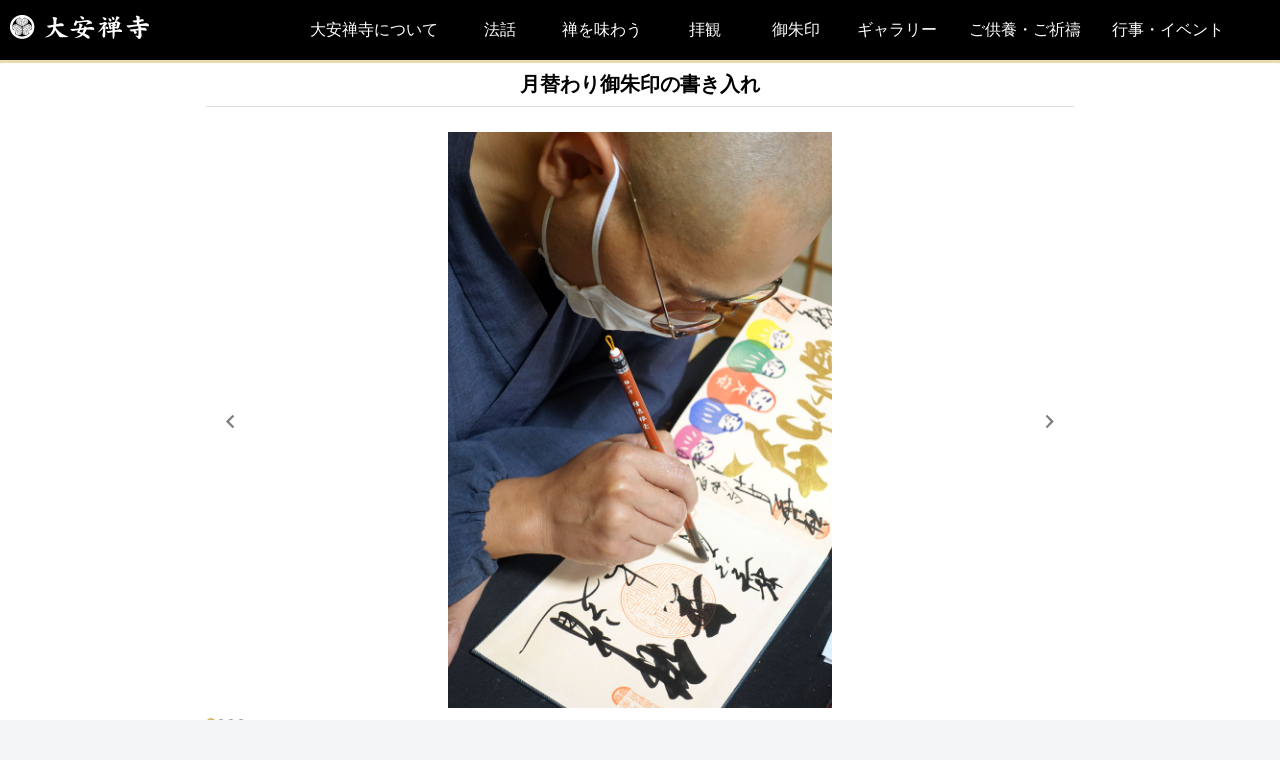

--- FILE ---
content_type: application/javascript
request_url: https://daianzenji.jp/wp-content/plugins/jetpack/_inc/blocks/slideshow/view.js?minify=false&ver=14.8&fver=20250803062147
body_size: 6042
content:
(()=>{var e,t,n,r,i={94107:(e,t,n)=>{"use strict";n.d(t,{A:()=>O});var r=function(){if("undefined"!=typeof Map)return Map;function e(e,t){var n=-1;return e.some((function(e,r){return e[0]===t&&(n=r,!0)})),n}return function(){function t(){this.__entries__=[]}return Object.defineProperty(t.prototype,"size",{get:function(){return this.__entries__.length},enumerable:!0,configurable:!0}),t.prototype.get=function(t){var n=e(this.__entries__,t),r=this.__entries__[n];return r&&r[1]},t.prototype.set=function(t,n){var r=e(this.__entries__,t);~r?this.__entries__[r][1]=n:this.__entries__.push([t,n])},t.prototype.delete=function(t){var n=this.__entries__,r=e(n,t);~r&&n.splice(r,1)},t.prototype.has=function(t){return!!~e(this.__entries__,t)},t.prototype.clear=function(){this.__entries__.splice(0)},t.prototype.forEach=function(e,t){void 0===t&&(t=null);for(var n=0,r=this.__entries__;n<r.length;n++){var i=r[n];e.call(t,i[1],i[0])}},t}()}(),i="undefined"!=typeof window&&"undefined"!=typeof document&&window.document===document,o="undefined"!=typeof window&&window.Math===Math?window:"undefined"!=typeof self&&self.Math===Math?self:"undefined"!=typeof window&&window.Math===Math?window:Function("return this")(),s="function"==typeof requestAnimationFrame?requestAnimationFrame.bind(o):function(e){return setTimeout((function(){return e(Date.now())}),1e3/60)};var a=["top","right","bottom","left","width","height","size","weight"],c="undefined"!=typeof MutationObserver,l=function(){function e(){this.connected_=!1,this.mutationEventsAdded_=!1,this.mutationsObserver_=null,this.observers_=[],this.onTransitionEnd_=this.onTransitionEnd_.bind(this),this.refresh=function(e,t){var n=!1,r=!1,i=0;function o(){n&&(n=!1,e()),r&&c()}function a(){s(o)}function c(){var e=Date.now();if(n){if(e-i<2)return;r=!0}else n=!0,r=!1,setTimeout(a,t);i=e}return c}(this.refresh.bind(this),20)}return e.prototype.addObserver=function(e){~this.observers_.indexOf(e)||this.observers_.push(e),this.connected_||this.connect_()},e.prototype.removeObserver=function(e){var t=this.observers_,n=t.indexOf(e);~n&&t.splice(n,1),!t.length&&this.connected_&&this.disconnect_()},e.prototype.refresh=function(){this.updateObservers_()&&this.refresh()},e.prototype.updateObservers_=function(){var e=this.observers_.filter((function(e){return e.gatherActive(),e.hasActive()}));return e.forEach((function(e){return e.broadcastActive()})),e.length>0},e.prototype.connect_=function(){i&&!this.connected_&&(document.addEventListener("transitionend",this.onTransitionEnd_),window.addEventListener("resize",this.refresh),c?(this.mutationsObserver_=new MutationObserver(this.refresh),this.mutationsObserver_.observe(document,{attributes:!0,childList:!0,characterData:!0,subtree:!0})):(document.addEventListener("DOMSubtreeModified",this.refresh),this.mutationEventsAdded_=!0),this.connected_=!0)},e.prototype.disconnect_=function(){i&&this.connected_&&(document.removeEventListener("transitionend",this.onTransitionEnd_),window.removeEventListener("resize",this.refresh),this.mutationsObserver_&&this.mutationsObserver_.disconnect(),this.mutationEventsAdded_&&document.removeEventListener("DOMSubtreeModified",this.refresh),this.mutationsObserver_=null,this.mutationEventsAdded_=!1,this.connected_=!1)},e.prototype.onTransitionEnd_=function(e){var t=e.propertyName,n=void 0===t?"":t;a.some((function(e){return!!~n.indexOf(e)}))&&this.refresh()},e.getInstance=function(){return this.instance_||(this.instance_=new e),this.instance_},e.instance_=null,e}(),u=function(e,t){for(var n=0,r=Object.keys(t);n<r.length;n++){var i=r[n];Object.defineProperty(e,i,{value:t[i],enumerable:!1,writable:!1,configurable:!0})}return e},d=function(e){return e&&e.ownerDocument&&e.ownerDocument.defaultView||o},h=w(0,0,0,0);function p(e){return parseFloat(e)||0}function f(e){for(var t=[],n=1;n<arguments.length;n++)t[n-1]=arguments[n];return t.reduce((function(t,n){return t+p(e["border-"+n+"-width"])}),0)}function b(e){var t=e.clientWidth,n=e.clientHeight;if(!t&&!n)return h;var r=d(e).getComputedStyle(e),i=function(e){for(var t={},n=0,r=["top","right","bottom","left"];n<r.length;n++){var i=r[n],o=e["padding-"+i];t[i]=p(o)}return t}(r),o=i.left+i.right,s=i.top+i.bottom,a=p(r.width),c=p(r.height);if("border-box"===r.boxSizing&&(Math.round(a+o)!==t&&(a-=f(r,"left","right")+o),Math.round(c+s)!==n&&(c-=f(r,"top","bottom")+s)),!function(e){return e===d(e).document.documentElement}(e)){var l=Math.round(a+o)-t,u=Math.round(c+s)-n;1!==Math.abs(l)&&(a-=l),1!==Math.abs(u)&&(c-=u)}return w(i.left,i.top,a,c)}var v="undefined"!=typeof SVGGraphicsElement?function(e){return e instanceof d(e).SVGGraphicsElement}:function(e){return e instanceof d(e).SVGElement&&"function"==typeof e.getBBox};function m(e){return i?v(e)?function(e){var t=e.getBBox();return w(0,0,t.width,t.height)}(e):b(e):h}function w(e,t,n,r){return{x:e,y:t,width:n,height:r}}var y=function(){function e(e){this.broadcastWidth=0,this.broadcastHeight=0,this.contentRect_=w(0,0,0,0),this.target=e}return e.prototype.isActive=function(){var e=m(this.target);return this.contentRect_=e,e.width!==this.broadcastWidth||e.height!==this.broadcastHeight},e.prototype.broadcastRect=function(){var e=this.contentRect_;return this.broadcastWidth=e.width,this.broadcastHeight=e.height,e},e}(),_=function(e,t){var n,r,i,o,s,a,c,l=(r=(n=t).x,i=n.y,o=n.width,s=n.height,a="undefined"!=typeof DOMRectReadOnly?DOMRectReadOnly:Object,c=Object.create(a.prototype),u(c,{x:r,y:i,width:o,height:s,top:i,right:r+o,bottom:s+i,left:r}),c);u(this,{target:e,contentRect:l})},g=function(){function e(e,t,n){if(this.activeObservations_=[],this.observations_=new r,"function"!=typeof e)throw new TypeError("The callback provided as parameter 1 is not a function.");this.callback_=e,this.controller_=t,this.callbackCtx_=n}return e.prototype.observe=function(e){if(!arguments.length)throw new TypeError("1 argument required, but only 0 present.");if("undefined"!=typeof Element&&Element instanceof Object){if(!(e instanceof d(e).Element))throw new TypeError('parameter 1 is not of type "Element".');var t=this.observations_;t.has(e)||(t.set(e,new y(e)),this.controller_.addObserver(this),this.controller_.refresh())}},e.prototype.unobserve=function(e){if(!arguments.length)throw new TypeError("1 argument required, but only 0 present.");if("undefined"!=typeof Element&&Element instanceof Object){if(!(e instanceof d(e).Element))throw new TypeError('parameter 1 is not of type "Element".');var t=this.observations_;t.has(e)&&(t.delete(e),t.size||this.controller_.removeObserver(this))}},e.prototype.disconnect=function(){this.clearActive(),this.observations_.clear(),this.controller_.removeObserver(this)},e.prototype.gatherActive=function(){var e=this;this.clearActive(),this.observations_.forEach((function(t){t.isActive()&&e.activeObservations_.push(t)}))},e.prototype.broadcastActive=function(){if(this.hasActive()){var e=this.callbackCtx_,t=this.activeObservations_.map((function(e){return new _(e.target,e.broadcastRect())}));this.callback_.call(e,t,e),this.clearActive()}},e.prototype.clearActive=function(){this.activeObservations_.splice(0)},e.prototype.hasActive=function(){return this.activeObservations_.length>0},e}(),E="undefined"!=typeof WeakMap?new WeakMap:new r,k=function e(t){if(!(this instanceof e))throw new TypeError("Cannot call a class as a function.");if(!arguments.length)throw new TypeError("1 argument required, but only 0 present.");var n=l.getInstance(),r=new g(t,n,this);E.set(this,r)};["observe","unobserve","disconnect"].forEach((function(e){k.prototype[e]=function(){var t;return(t=E.get(this))[e].apply(t,arguments)}}));const O=void 0!==o.ResizeObserver?o.ResizeObserver:k},33170:(e,t,n)=>{"use strict";async function r(e=".swiper-container",t={},r={}){const i={effect:"slide",grabCursor:!0,init:!0,initialSlide:0,navigation:{nextEl:".swiper-button-next",prevEl:".swiper-button-prev"},pagination:{bulletElement:"button",clickable:!0,el:".swiper-pagination",type:"bullets"},preventClicks:!1,preventClicksPropagation:!1,releaseFormElements:!1,setWrapperSize:!0,threshold:5,touchStartPreventDefault:!1,on:Object.fromEntries(Object.entries(r||{}).map((([e,t])=>[e,function(){t(this)}])))},[{default:o}]=await Promise.all([Promise.all([n.e(627),n.e(979)]).then(n.t.bind(n,83758,23)),Promise.all([n.e(627),n.e(979)]).then(n.bind(n,10737))]);return new o(e,{...i,...t})}n.d(t,{A:()=>r})},30889:(e,t,n)=>{"use strict";n.d(t,{y:()=>i});var r=n(27723);const __=r.__;function i(e,t,n){let i="";if(n<=5)for(let e=1;e<=n;e++){i+='<button class="'+`swiper-pagination-bullet${e===t?" swiper-pagination-bullet-active":""}`+'" tab-index="0" role="button" aria-label="'+(0,r.sprintf)(/* translators: placeholder is the the video number to navigate to */
__("Go to slide %s","jetpack"),e)+'"></button>'}else i+=`<div class="swiper-pagination-simple">${t} / ${n}</div>`;return i}},34308:(e,t,n)=>{"use strict";n.d(t,{WF:()=>u,bz:()=>l,n7:()=>d,rQ:()=>c});var r=n(89877);const i=16/9,o=.8,s=600,a="wp-block-jetpack-slideshow_autoplay-paused";function c(e){l(e),u(e),e.el.querySelector(".wp-block-jetpack-slideshow_button-pause").addEventListener("click",(function(){e.el&&(e.el.classList.contains(a)?(e.el.classList.remove(a),e.autoplay.start(),this.setAttribute("aria-label","Pause Slideshow")):(e.el.classList.add(a),e.autoplay.stop(),this.setAttribute("aria-label","Play Slideshow")))}))}function l(e){if(!e||!e.el)return;const t=e.el.querySelector('.swiper-slide[data-swiper-slide-index="0"] img');if(!t)return;const n=t.naturalWidth/t.naturalHeight,r=Math.max(Math.min(n,i),1),a="undefined"!=typeof window?window.innerHeight*o:s,c=Math.min(e.width/r,a),l=`${Math.floor(c)}px`,u=`${Math.floor(c/2)}px`;e.el.classList.add("wp-swiper-initialized"),e.wrapperEl.style.height=l,e.el.querySelector(".wp-block-jetpack-slideshow_button-prev").style.top=u,e.el.querySelector(".wp-block-jetpack-slideshow_button-next").style.top=u}function u(e){(e.slides||[]).forEach(((t,n)=>{t.setAttribute("aria-hidden",n===e.activeIndex?"false":"true"),n===e.activeIndex?t.setAttribute("tabindex","-1"):t.removeAttribute("tabindex")})),function(e){const t=e.slides[e.activeIndex];if(!t)return;const n=t.getElementsByTagName("FIGCAPTION")[0],i=t.getElementsByTagName("IMG")[0];e.a11y.liveRegion&&(e.a11y.liveRegion[0].innerHTML=n?n.innerHTML:(0,r.escapeHTML)(i.alt))}(e)}function d(e){(e.pagination.bullets||[]).forEach((t=>{t.addEventListener("click",(()=>{const t=e.slides[e.realIndex];setTimeout((()=>{t.focus()}),500)}))}))}},63728:(e,t,n)=>{"use strict";function r(){const e=(e,t)=>{const n=e.querySelector(".wp-site-blocks");if(!n)return;const{paddingLeft:r,paddingRight:i}=window.getComputedStyle(n),o=parseFloat(r)+parseFloat(i);e.querySelectorAll(t?".wp-block-group.is-vertical:not(.is-layout-constrained) .wp-block-jetpack-slideshow":".wp-block-group.is-vertical:not(.is-layout-constrained) .wp-block-jetpack-slideshow:not(.entry-content .wp-block-jetpack-slideshow)").forEach((e=>{e.style.maxWidth=`calc(100vw - ${o}px)`}))};e(document,!1);document.querySelectorAll("iframe").forEach((t=>{const n=t.contentDocument,r=t.closest("#editor");if(n&&r){n.querySelectorAll(".wp-block-group.is-vertical:not(.is-layout-constrained) .wp-block-jetpack-slideshow").forEach((e=>{e.style.maxWidth="inherit"}))}else n&&e(n,!0)}))}n.d(t,{A:()=>r})},79366:(e,t,n)=>{"object"==typeof window&&window.Jetpack_Block_Assets_Base_Url&&(n.p=window.Jetpack_Block_Assets_Base_Url)},98490:e=>{"use strict";e.exports=window.wp.domReady},89877:e=>{"use strict";e.exports=window.wp.escapeHtml},27723:e=>{"use strict";e.exports=window.wp.i18n}},o={};function s(e){var t=o[e];if(void 0!==t)return t.exports;var n=o[e]={exports:{}};return i[e].call(n.exports,n,n.exports,s),n.exports}s.m=i,s.n=e=>{var t=e&&e.__esModule?()=>e.default:()=>e;return s.d(t,{a:t}),t},t=Object.getPrototypeOf?e=>Object.getPrototypeOf(e):e=>e.__proto__,s.t=function(n,r){if(1&r&&(n=this(n)),8&r)return n;if("object"==typeof n&&n){if(4&r&&n.__esModule)return n;if(16&r&&"function"==typeof n.then)return n}var i=Object.create(null);s.r(i);var o={};e=e||[null,t({}),t([]),t(t)];for(var a=2&r&&n;"object"==typeof a&&!~e.indexOf(a);a=t(a))Object.getOwnPropertyNames(a).forEach((e=>o[e]=()=>n[e]));return o.default=()=>n,s.d(i,o),i},s.d=(e,t)=>{for(var n in t)s.o(t,n)&&!s.o(e,n)&&Object.defineProperty(e,n,{enumerable:!0,get:t[n]})},s.f={},s.e=e=>Promise.all(Object.keys(s.f).reduce(((t,n)=>(s.f[n](e,t),t)),[])),s.u=e=>(979===e?"swiper":e)+".js?minify=false&ver="+{627:"d52777d84906ece7dd9a",979:"edbb692baeb5a193aa56"}[e],s.miniCssF=e=>"swiper.css?minify=false&ver=ec8bb6b572560ea05dfb",(()=>{if(!s.miniCssF)throw new Error("MiniCSSWithRTLPlugin was loaded before MiniCSSExtractPlugin");var e;s.miniCssF=(e=s.miniCssF,t=>{var n="rtl"===document.dir,r=e(t);return n?r.replace(/\.css(?:$|\?)/,".rtl$&"):r})})(),s.g=function(){if("object"==typeof globalThis)return globalThis;try{return this||new Function("return this")()}catch(e){if("object"==typeof window)return window}}(),s.o=(e,t)=>Object.prototype.hasOwnProperty.call(e,t),n={},r="@automattic/jetpack:",s.l=(e,t,i,o)=>{if(n[e])n[e].push(t);else{var a,c;if(void 0!==i)for(var l=document.getElementsByTagName("script"),u=0;u<l.length;u++){var d=l[u];if(d.getAttribute("src")==e||d.getAttribute("data-webpack")==r+i){a=d;break}}a||(c=!0,(a=document.createElement("script")).charset="utf-8",a.timeout=120,s.nc&&a.setAttribute("nonce",s.nc),a.setAttribute("data-webpack",r+i),a.src=e),n[e]=[t];var h=(t,r)=>{a.onerror=a.onload=null,clearTimeout(p);var i=n[e];if(delete n[e],a.parentNode&&a.parentNode.removeChild(a),i&&i.forEach((e=>e(r))),t)return t(r)},p=setTimeout(h.bind(null,void 0,{type:"timeout",target:a}),12e4);a.onerror=h.bind(null,a.onerror),a.onload=h.bind(null,a.onload),c&&document.head.appendChild(a)}},s.r=e=>{"undefined"!=typeof Symbol&&Symbol.toStringTag&&Object.defineProperty(e,Symbol.toStringTag,{value:"Module"}),Object.defineProperty(e,"__esModule",{value:!0})},(()=>{var e;s.g.importScripts&&(e=s.g.location+"");var t=s.g.document;if(!e&&t&&(t.currentScript&&"SCRIPT"===t.currentScript.tagName.toUpperCase()&&(e=t.currentScript.src),!e)){var n=t.getElementsByTagName("script");if(n.length)for(var r=n.length-1;r>-1&&(!e||!/^http(s?):/.test(e));)e=n[r--].src}if(!e)throw new Error("Automatic publicPath is not supported in this browser");e=e.replace(/#.*$/,"").replace(/\?.*$/,"").replace(/\/[^\/]+$/,"/"),s.p=e+"../"})(),(()=>{if("undefined"!=typeof document){var e=e=>new Promise(((t,n)=>{var r=s.miniCssF(e),i=s.p+r;if(((e,t)=>{for(var n=document.getElementsByTagName("link"),r=0;r<n.length;r++){var i=(s=n[r]).getAttribute("data-href")||s.getAttribute("href");if("stylesheet"===s.rel&&(i===e||i===t))return s}var o=document.getElementsByTagName("style");for(r=0;r<o.length;r++){var s;if((i=(s=o[r]).getAttribute("data-href"))===e||i===t)return s}})(r,i))return t();((e,t,n,r,i)=>{var o=document.createElement("link");o.rel="stylesheet",o.type="text/css",s.nc&&(o.nonce=s.nc),o.onerror=o.onload=n=>{if(o.onerror=o.onload=null,"load"===n.type)r();else{var s=n&&n.type,a=n&&n.target&&n.target.href||t,c=new Error("Loading CSS chunk "+e+" failed.\n("+s+": "+a+")");c.name="ChunkLoadError",c.code="CSS_CHUNK_LOAD_FAILED",c.type=s,c.request=a,o.parentNode&&o.parentNode.removeChild(o),i(c)}},o.href=t,(e=>{n?n.parentNode.insertBefore(e,n.nextSibling):document.head.appendChild(e);for(const t of document.querySelectorAll("iframe[name=editor-canvas]"))try{const n=t.contentDocument;n.head.appendChild(n.importNode(e))}catch{}})(o)})(e,i,null,t,n)})),t={279:0};s.f.miniCss=(n,r)=>{t[n]?r.push(t[n]):0!==t[n]&&{979:1}[n]&&r.push(t[n]=e(n).then((()=>{t[n]=0}),(e=>{throw delete t[n],e})))}}})(),(()=>{var e={279:0};s.f.j=(t,n)=>{var r=s.o(e,t)?e[t]:void 0;if(0!==r)if(r)n.push(r[2]);else if(979!=t){var i=new Promise(((n,i)=>r=e[t]=[n,i]));n.push(r[2]=i);var o=s.p+s.u(t),a=new Error;s.l(o,(n=>{if(s.o(e,t)&&(0!==(r=e[t])&&(e[t]=void 0),r)){var i=n&&("load"===n.type?"missing":n.type),o=n&&n.target&&n.target.src;a.message="Loading chunk "+t+" failed.\n("+i+": "+o+")",a.name="ChunkLoadError",a.type=i,a.request=o,r[1](a)}}),"chunk-"+t,t)}else e[t]=0};var t=(t,n)=>{var r,i,[o,a,c]=n,l=0;if(o.some((t=>0!==e[t]))){for(r in a)s.o(a,r)&&(s.m[r]=a[r]);if(c)c(s)}for(t&&t(n);l<o.length;l++)i=o[l],s.o(e,i)&&e[i]&&e[i][0](),e[i]=0},n=globalThis.webpackChunk_automattic_jetpack=globalThis.webpackChunk_automattic_jetpack||[];n.forEach(t.bind(null,0)),n.push=t.bind(null,n.push.bind(n))})(),(()=>{"use strict";s(79366)})(),(()=>{"use strict";var e=s(98490),t=s.n(e),n=s(94107),r=s(33170),i=s(30889),o=s(34308),a=s(63728);"undefined"!=typeof window&&t()((function(){(0,a.A)();const e=document.getElementsByClassName("wp-block-jetpack-slideshow");Array.from(e).forEach((e=>{if("true"===e.getAttribute("data-jetpack-block-initialized"))return;const{autoplay:t,delay:s,effect:a}=e.dataset,c=window.matchMedia("(prefers-reduced-motion: reduce)").matches,l=t&&!c,u=e.getElementsByClassName("swiper-container")[0];let d=null;(0,r.A)(u,{autoplay:!!l&&{delay:1e3*s,disableOnInteraction:!1},effect:a,init:!0,initialSlide:0,loop:!0,keyboard:{enabled:!0,onlyInViewport:!0},pagination:{el:".swiper-pagination",clickable:!0,type:"custom",renderCustom:i.y}},{init:o.rQ,imagesReady:o.bz,paginationRender:o.n7,transitionEnd:o.WF}).then((e=>{new n.A((()=>{d&&(cancelAnimationFrame(d),d=null),d=requestAnimationFrame((()=>{(0,o.bz)(e),e.update()}))})).observe(e.el)})).catch((()=>{e.querySelector(".wp-block-jetpack-slideshow_container").classList.add("wp-swiper-initialized")})),e.setAttribute("data-jetpack-block-initialized","true")}))}))})()})();

--- FILE ---
content_type: application/javascript
request_url: https://daianzenji.jp/wp-content/themes/cocoon-child-master/javascript.js?ver=6.8.3&fver=20220423055219
body_size: 400
content:
//ここに追加したいJavaScript、jQueryを記入してください。
//このJavaScriptファイルは、親テーマのJavaScriptファイルのあとに呼び出されます。
//JavaScriptやjQueryで親テーマのjavascript.jsに加えて関数を記入したい時に使用します。


$(function() {
  var $win = $(window),
      $main = $('main'),
      $nav = $('#nav-in'),
      navHeight = $nav.outerHeight(),
      navPos = $nav.offset().top,
      fixedClass = 'is-fixed';

  $win.on('load scroll', function() {
    var value = $(this).scrollTop();
    if ( value > navPos ) {
      $nav.addClass(fixedClass);
      $main.css('margin-top', navHeight);
    } else {
      $nav.removeClass(fixedClass);
      $main.css('margin-top', '0');
    }
  });
});


window.addEventListener('DOMContentLoaded', function(){
  new ScrollHint('.js-scrollable');
});
new ScrollHint('.js-scrollable', {
  scrollHintIconAppendClass: 'scroll-hint-icon-white', // white-icon will appear
  i18n: {
    scrollable: 'スクロールできます'
  }
});